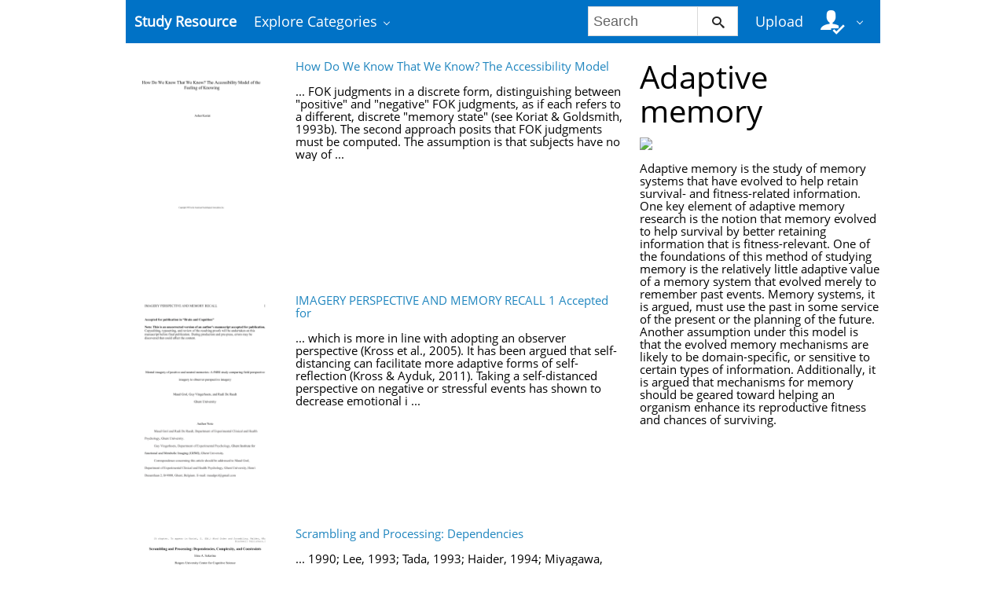

--- FILE ---
content_type: text/html;charset=UTF-8
request_url: https://studyres.com/concepts/8180/adaptive-memory
body_size: 10590
content:











    

		
 
<!doctype html>
<html>
<head lang="en">
    <meta charset="utf-8">
	<meta http-equiv="x-dns-prefetch-control" content="on">

	
	
		<link rel="dns-prefetch" href="//www.google.com">
	
		<link rel="dns-prefetch" href="//www.google-analytics.com">
	
		<link rel="dns-prefetch" href="//www.gstatic.com">
	
		<link rel="dns-prefetch" href="//fonts.googleapis.com">
	
		<link rel="dns-prefetch" href="//fonts.gstatic.com">
	
		<link rel="dns-prefetch" href="//mc.yandex.ru">
	
		<link rel="dns-prefetch" href="//yastatic.net">
	
	<meta http-equiv="x-ua-compatible" content="ie=edge">
	<meta name="viewport" content="width=device-width, initial-scale=1.0, maximum-scale=1.0, user-scalable=no">

    
            <title>Study documents, essay examples, research papers, course notes and other - studyres.com
  - StudyRes</title>
        <meta property="og:title" content="Study documents, essay examples, research papers, course notes and other - studyres.com
  - StudyRes">
    
    
    
				
			<link rel="preload" as="style" href="/theme/common/static/metro-ui@3.0.18/build/css/metro.min.css">
			<link rel="preload" as="style" href="/theme/common/static/metro-ui@3.0.18/build/css/metro-colors.min.css">
			<link rel="preload" as="style" href="/theme/common/static/metro-ui@3.0.18/build/css/metro-icons.min.css">
			<link rel="preload" as="style" href="/theme/common/static/metro-ui@3.0.18/build/css/metro-responsive.min.css">
			<link rel="preload" as="style" href="/theme/common/static/metro-ui@3.0.18/build/css/metro-rtl.min.css">
			<link rel="preload" as="style" href="/theme/common/static/metro-ui@3.0.18/build/css/metro-schemes.min.css">
			<link rel="preload" as="style" href="/theme/metroui/static/widgets.css">
			<link rel="preload" as="style" href="/theme/metroui/static/common.css">
	
						<link rel="preload" as="script" href="/theme/common/static/jquery@3.6.0/dist/jquery.min.js">
								<link rel="preload" as="script" href="/theme/common/static/metro-ui@3.0.18/build/js/metro.js">
								<link rel="preload" as="script" href="/theme/metroui/static/widgets.js">
								<link rel="preload" as="script" href="/theme/metroui/static/common.js">
			
						<link rel="stylesheet" href="/theme/common/static/metro-ui@3.0.18/build/css/metro.min.css">
					<link rel="stylesheet" href="/theme/common/static/metro-ui@3.0.18/build/css/metro-colors.min.css">
					<link rel="stylesheet" href="/theme/common/static/metro-ui@3.0.18/build/css/metro-icons.min.css">
					<link rel="stylesheet" href="/theme/common/static/metro-ui@3.0.18/build/css/metro-responsive.min.css">
					<link rel="stylesheet" href="/theme/common/static/metro-ui@3.0.18/build/css/metro-rtl.min.css">
					<link rel="stylesheet" href="/theme/common/static/metro-ui@3.0.18/build/css/metro-schemes.min.css">
					<link rel="stylesheet" href="/theme/metroui/static/widgets.css">
					<link rel="stylesheet" href="/theme/metroui/static/common.css">
			
    
    <script type="text/javascript">
        var gaUserId = 2;
        var gaUserType = 'empty';
    </script>

    
    

	
    <script async src="https://pagead2.googlesyndication.com/pagead/js/adsbygoogle.js?client=ca-pub-4574181568230206" crossorigin="anonymous"></script>
<script>
(function(i,s,o,g,r,a,m){i['GoogleAnalyticsObject']=r;i[r]=i[r]||function(){
(i[r].q=i[r].q||[]).push(arguments)},i[r].l=1*new Date();a=s.createElement(o),
m=s.getElementsByTagName(o)[0];a.async=1;a.src=g;m.parentNode.insertBefore(a,m)
})(window,document,'script','https://www.google-analytics.com/analytics.js','ga');
ga('create', 'UA-110184623-1', 'auto');
ga('send', 'pageview');
</script>
</head>
<body>



<nav class="container">
    <div class="app-bar " data-role="appbar">
                <ul class="app-bar-menu">
            <li>
                <a class="nav-brand " href="/">
                                        Study Resource
</a>
            </li>
            <li>
                <a class="dropdown-toggle" id="nav-catalog-link" href="#">
                    Explore Categories                </a>
                <div class="app-bar-drop-container" id="nav-catalog"
                        data-role="dropdown" data-no-close="false"
                        data-toggle-element="#nav-catalog-link">
                    <div class="grid no-responsive">
                        <div class="row cells4">
                            <div class="cell">
                                <ul class="sidebar2 navy menu">
                                                                            <li  class="active" >
                                            <a href="#cat35">
                                                Arts & Humanities
                                            </a>
                                        </li>
                                                                            <li >
                                            <a href="#cat15">
                                                Business
                                            </a>
                                        </li>
                                                                            <li >
                                            <a href="#cat20">
                                                Engineering & Technology
                                            </a>
                                        </li>
                                                                            <li >
                                            <a href="#cat1">
                                                Foreign Language
                                            </a>
                                        </li>
                                                                            <li >
                                            <a href="#cat39">
                                                History
                                            </a>
                                        </li>
                                                                            <li >
                                            <a href="#cat3">
                                                Math
                                            </a>
                                        </li>
                                                                            <li >
                                            <a href="#cat6">
                                                Science
                                            </a>
                                        </li>
                                                                            <li >
                                            <a href="#cat11">
                                                Social Science
                                            </a>
                                        </li>
                                                                    </ul>
                            </div>
                            <div class="cell colspan3">
                                                                    <div class="row  cells frame" id="cat3">
                                        <div class="cell">
                                            <h4>Top subcategories
</h4>
                                            <ul class="simple-list">
                                                                                                <li>
                                                    <a href="/catalog/Math/Advanced+Math">
                                                        Advanced Math
                                                    </a>
                                                                                                <li>
                                                    <a href="/catalog/Math/Algebra">
                                                        Algebra
                                                    </a>
                                                                                                <li>
                                                    <a href="/catalog/Math/Basic+Math">
                                                        Basic Math
                                                    </a>
                                                                                                <li>
                                                    <a href="/catalog/Math/Calculus">
                                                        Calculus
                                                    </a>
                                                                                                <li>
                                                    <a href="/catalog/Math/Geometry">
                                                        Geometry
                                                    </a>
                                                                                                <li>
                                                    <a href="/catalog/Math/Linear+Algebra">
                                                        Linear Algebra
                                                    </a>
                                                                                                <li>
                                                    <a href="/catalog/Math/Pre-Algebra">
                                                        Pre-Algebra
                                                    </a>
                                                                                                <li>
                                                    <a href="/catalog/Math/Pre-Calculus">
                                                        Pre-Calculus
                                                    </a>
                                                                                                <li>
                                                    <a href="/catalog/Math/Statistics+And+Probability">
                                                        Statistics And Probability
                                                    </a>
                                                                                                <li>
                                                    <a href="/catalog/Math/Trigonometry">
                                                        Trigonometry
                                                    </a>
                                                                                                <li>
                                                    <a href="/catalog/Math">
                                                        other
                                                        &rarr;
                                                    </a>
                                            </ul>
                                        </div>
                                                                            </div>
                                                                    <div class="row  cells frame" id="cat6">
                                        <div class="cell">
                                            <h4>Top subcategories
</h4>
                                            <ul class="simple-list">
                                                                                                <li>
                                                    <a href="/catalog/Science/Astronomy">
                                                        Astronomy
                                                    </a>
                                                                                                <li>
                                                    <a href="/catalog/Science/Astrophysics">
                                                        Astrophysics
                                                    </a>
                                                                                                <li>
                                                    <a href="/catalog/Science/Biology">
                                                        Biology
                                                    </a>
                                                                                                <li>
                                                    <a href="/catalog/Science/Chemistry">
                                                        Chemistry
                                                    </a>
                                                                                                <li>
                                                    <a href="/catalog/Science/Earth+Science">
                                                        Earth Science
                                                    </a>
                                                                                                <li>
                                                    <a href="/catalog/Science/Environmental+Science">
                                                        Environmental Science
                                                    </a>
                                                                                                <li>
                                                    <a href="/catalog/Science/Health+Science">
                                                        Health Science
                                                    </a>
                                                                                                <li>
                                                    <a href="/catalog/Science/Physics">
                                                        Physics
                                                    </a>
                                                                                                <li>
                                                    <a href="/catalog/Science">
                                                        other
                                                        &rarr;
                                                    </a>
                                            </ul>
                                        </div>
                                                                            </div>
                                                                    <div class="row  cells frame" id="cat11">
                                        <div class="cell">
                                            <h4>Top subcategories
</h4>
                                            <ul class="simple-list">
                                                                                                <li>
                                                    <a href="/catalog/Social+Science/Anthropology">
                                                        Anthropology
                                                    </a>
                                                                                                <li>
                                                    <a href="/catalog/Social+Science/Law">
                                                        Law
                                                    </a>
                                                                                                <li>
                                                    <a href="/catalog/Social+Science/Political+Science">
                                                        Political Science
                                                    </a>
                                                                                                <li>
                                                    <a href="/catalog/Social+Science/Psychology">
                                                        Psychology
                                                    </a>
                                                                                                <li>
                                                    <a href="/catalog/Social+Science/Sociology">
                                                        Sociology
                                                    </a>
                                                                                                <li>
                                                    <a href="/catalog/Social+Science">
                                                        other
                                                        &rarr;
                                                    </a>
                                            </ul>
                                        </div>
                                                                            </div>
                                                                    <div class="row  cells frame" id="cat15">
                                        <div class="cell">
                                            <h4>Top subcategories
</h4>
                                            <ul class="simple-list">
                                                                                                <li>
                                                    <a href="/catalog/Business/Accounting">
                                                        Accounting
                                                    </a>
                                                                                                <li>
                                                    <a href="/catalog/Business/Economics">
                                                        Economics
                                                    </a>
                                                                                                <li>
                                                    <a href="/catalog/Business/Finance">
                                                        Finance
                                                    </a>
                                                                                                <li>
                                                    <a href="/catalog/Business/Management">
                                                        Management
                                                    </a>
                                                                                                <li>
                                                    <a href="/catalog/Business">
                                                        other
                                                        &rarr;
                                                    </a>
                                            </ul>
                                        </div>
                                                                            </div>
                                                                    <div class="row  cells frame" id="cat20">
                                        <div class="cell">
                                            <h4>Top subcategories
</h4>
                                            <ul class="simple-list">
                                                                                                <li>
                                                    <a href="/catalog/Engineering+%26+Technology/Aerospace+Engineering">
                                                        Aerospace Engineering
                                                    </a>
                                                                                                <li>
                                                    <a href="/catalog/Engineering+%26+Technology/Bioengineering">
                                                        Bioengineering
                                                    </a>
                                                                                                <li>
                                                    <a href="/catalog/Engineering+%26+Technology/Chemical+Engineering">
                                                        Chemical Engineering
                                                    </a>
                                                                                                <li>
                                                    <a href="/catalog/Engineering+%26+Technology/Civil+Engineering">
                                                        Civil Engineering
                                                    </a>
                                                                                                <li>
                                                    <a href="/catalog/Engineering+%26+Technology/Computer+Science">
                                                        Computer Science
                                                    </a>
                                                                                                <li>
                                                    <a href="/catalog/Engineering+%26+Technology/Electrical+Engineering">
                                                        Electrical Engineering
                                                    </a>
                                                                                                <li>
                                                    <a href="/catalog/Engineering+%26+Technology/Industrial+Engineering">
                                                        Industrial Engineering
                                                    </a>
                                                                                                <li>
                                                    <a href="/catalog/Engineering+%26+Technology/Mechanical+Engineering">
                                                        Mechanical Engineering
                                                    </a>
                                                                                                <li>
                                                    <a href="/catalog/Engineering+%26+Technology/Web+Design">
                                                        Web Design
                                                    </a>
                                                                                                <li>
                                                    <a href="/catalog/Engineering+%26+Technology">
                                                        other
                                                        &rarr;
                                                    </a>
                                            </ul>
                                        </div>
                                                                            </div>
                                                                    <div class="row  cells frame" id="cat35">
                                        <div class="cell">
                                            <h4>Top subcategories
</h4>
                                            <ul class="simple-list">
                                                                                                <li>
                                                    <a href="/catalog/Arts+%26+Humanities/Architecture">
                                                        Architecture
                                                    </a>
                                                                                                <li>
                                                    <a href="/catalog/Arts+%26+Humanities/Communications">
                                                        Communications
                                                    </a>
                                                                                                <li>
                                                    <a href="/catalog/Arts+%26+Humanities/English">
                                                        English
                                                    </a>
                                                                                                <li>
                                                    <a href="/catalog/Arts+%26+Humanities/Gender+Studies">
                                                        Gender Studies
                                                    </a>
                                                                                                <li>
                                                    <a href="/catalog/Arts+%26+Humanities/Music">
                                                        Music
                                                    </a>
                                                                                                <li>
                                                    <a href="/catalog/Arts+%26+Humanities/Performing+Arts">
                                                        Performing Arts
                                                    </a>
                                                                                                <li>
                                                    <a href="/catalog/Arts+%26+Humanities/Philosophy">
                                                        Philosophy
                                                    </a>
                                                                                                <li>
                                                    <a href="/catalog/Arts+%26+Humanities/Religious+Studies">
                                                        Religious Studies
                                                    </a>
                                                                                                <li>
                                                    <a href="/catalog/Arts+%26+Humanities/Writing">
                                                        Writing
                                                    </a>
                                                                                                <li>
                                                    <a href="/catalog/Arts+%26+Humanities">
                                                        other
                                                        &rarr;
                                                    </a>
                                            </ul>
                                        </div>
                                                                            </div>
                                                                    <div class="row  cells frame" id="cat39">
                                        <div class="cell">
                                            <h4>Top subcategories
</h4>
                                            <ul class="simple-list">
                                                                                                <li>
                                                    <a href="/catalog/History/Ancient+History">
                                                        Ancient History
                                                    </a>
                                                                                                <li>
                                                    <a href="/catalog/History/European+History">
                                                        European History
                                                    </a>
                                                                                                <li>
                                                    <a href="/catalog/History/US+History">
                                                        US History
                                                    </a>
                                                                                                <li>
                                                    <a href="/catalog/History/World+History">
                                                        World History
                                                    </a>
                                                                                                <li>
                                                    <a href="/catalog/History">
                                                        other
                                                        &rarr;
                                                    </a>
                                            </ul>
                                        </div>
                                                                            </div>
                                                                    <div class="row  cells frame" id="cat1">
                                        <div class="cell">
                                            <h4>Top subcategories
</h4>
                                            <ul class="simple-list">
                                                                                                <li>
                                                    <a href="/catalog/Foreign+Language/Croatian">
                                                        Croatian
                                                    </a>
                                                                                                <li>
                                                    <a href="/catalog/Foreign+Language/Czech">
                                                        Czech
                                                    </a>
                                                                                                <li>
                                                    <a href="/catalog/Foreign+Language/Finnish">
                                                        Finnish
                                                    </a>
                                                                                                <li>
                                                    <a href="/catalog/Foreign+Language/Greek">
                                                        Greek
                                                    </a>
                                                                                                <li>
                                                    <a href="/catalog/Foreign+Language/Hindi">
                                                        Hindi
                                                    </a>
                                                                                                <li>
                                                    <a href="/catalog/Foreign+Language/Japanese">
                                                        Japanese
                                                    </a>
                                                                                                <li>
                                                    <a href="/catalog/Foreign+Language/Korean">
                                                        Korean
                                                    </a>
                                                                                                <li>
                                                    <a href="/catalog/Foreign+Language/Persian">
                                                        Persian
                                                    </a>
                                                                                                <li>
                                                    <a href="/catalog/Foreign+Language/Swedish">
                                                        Swedish
                                                    </a>
                                                                                                <li>
                                                    <a href="/catalog/Foreign+Language/Turkish">
                                                        Turkish
                                                    </a>
                                                                                                <li>
                                                    <a href="/catalog/Foreign+Language">
                                                        other
                                                        &rarr;
                                                    </a>
                                            </ul>
                                        </div>
                                                                            </div>
                                                            </div>
                        </div>
                    </div>
                </div>
            </li>
        </ul>

                    <div class="app-bar-element place-right">
                <a class="dropdown-toggle fg-white">
                    <i class="mif-user-check mif-2x"></i>&nbsp;
                </a>
                <div class="app-bar-drop-container place-right"
                        data-role="dropdown" data-no-close="true">
                    <div class="padding20">
                                                    <a class="no-wrap" href="/profile/">
                                Profile                            </a>
                            <a class="no-wrap" href="/documents">
                                Documents                            </a>
                            <a class="no-wrap" href="/login.html?action=logout">
                                Logout                            </a>
                                            </div>
                </div>
            </div>
        
                    <a class="app-bar-element place-right no-phone" href="/uploadform"
					onclick="return _ym('document_upload', true)">
                Upload            </a>
        
        <div class="app-bar-element place-right no-phone">
            <form class="nav-search" action="/search/">
                <div class="input-control text " data-role="input">
                    <input 						type="text" name="q" placeholder="Search">
                    <button class="button ">
						<i class="mif-search"></i>
                    </button>
                </div>
            </form>
        </div>
            </div>
</nav>

<main class="container">
    



<section class="concept-search">
	    	<div class="grid">
			<div class="row cells3">
				<div class="cell colspan2">
					                    	<div class="grid">
							<div class="row cells3">
								<div class="cell">
									<a href="/doc/14396205/how-do-we-know-that-we-know%3F-the-accessibility-model">
										<img class="thumbnail" alt="How Do We Know That We Know? The Accessibility Model"
											 src="//s1.studyres.com/store/data/014396205_1-77f7c90bd284ce008cab29da5eb45fbe-300x300.png">
									</a>
								</div>

								<div class="cell colspan2 no-overflow">
									<a href="/doc/14396205/how-do-we-know-that-we-know%3F-the-accessibility-model">How Do We Know That We Know? The Accessibility Model</a>
									<br><br>
																			... FOK judgments in a discrete form, distinguishing between
"positive" and "negative" FOK judgments, as if each refers to a
different, discrete "memory state" (see Koriat & Goldsmith,
1993b).
The second approach posits that FOK judgments must be
computed. The assumption is that subjects have no way of  ...
																	</div>
                        	</div>
						</div>
					                    	<div class="grid">
							<div class="row cells3">
								<div class="cell">
									<a href="/doc/17957673/imagery-perspective-and-memory-recall-1-accepted-for">
										<img class="thumbnail" alt="IMAGERY PERSPECTIVE AND MEMORY RECALL 1 Accepted for"
											 src="//s1.studyres.com/store/data/017957673_1-51cc248b1e905560beaa228e133300eb-300x300.png">
									</a>
								</div>

								<div class="cell colspan2 no-overflow">
									<a href="/doc/17957673/imagery-perspective-and-memory-recall-1-accepted-for">IMAGERY PERSPECTIVE AND MEMORY RECALL 1 Accepted for</a>
									<br><br>
																			... which is more in line with adopting an observer perspective (Kross et al., 2005). It has been
argued that self-distancing can facilitate more adaptive forms of self-reflection (Kross &
Ayduk, 2011). Taking a self-distanced perspective on negative or stressful events has shown
to decrease emotional i ...
																	</div>
                        	</div>
						</div>
					                    	<div class="grid">
							<div class="row cells3">
								<div class="cell">
									<a href="/doc/17398939/scrambling-and-processing--dependencies">
										<img class="thumbnail" alt="Scrambling and Processing: Dependencies"
											 src="//s1.studyres.com/store/data/017398939_1-7a5f81897b4834493e07e968fc74d986-300x300.png">
									</a>
								</div>

								<div class="cell colspan2 no-overflow">
									<a href="/doc/17398939/scrambling-and-processing--dependencies">Scrambling and Processing: Dependencies</a>
									<br><br>
																			... 1990; Lee, 1993; Tada, 1993; Haider, 1994; Miyagawa, 1997; Bošković and Takahashi, 1998, among others)
compete with each other without clear theoretical support for any single theory. This is just the right kind of setting
to look for psycholinguistic arguments that may be consistent with one or the ...
																	</div>
                        	</div>
						</div>
					                    	<div class="grid">
							<div class="row cells3">
								<div class="cell">
									<a href="/doc/5415333/strong-items-get-suppressed--weak-items-do-not--the-role-...">
										<img class="thumbnail" alt="Strong items get suppressed, weak items do not: The role of item"
											 src="//s1.studyres.com/store/data/005415333_1-c99cba73a82b0f77c5d896ebb9df01ca-300x300.png">
									</a>
								</div>

								<div class="cell colspan2 no-overflow">
									<a href="/doc/5415333/strong-items-get-suppressed--weak-items-do-not--the-role-...">Strong items get suppressed, weak items do not: The role of item</a>
									<br><br>
																			... should suffer from retrieval-induced impairment. Indeed, since the recall of items is assumed to increase these items’ associations to the common cue, the likelihood of recall of the still-to-be-remembered items
should be relatively decreased. The experimental results, however, indicate that only it ...
																	</div>
                        	</div>
						</div>
					                    	<div class="grid">
							<div class="row cells3">
								<div class="cell">
									<a href="/doc/1582778/isolated-retrograde-amnesia">
										<img class="thumbnail" alt="Isolated Retrograde Amnesia"
											 src="//s1.studyres.com/store/data/001582778_1-213aaf965d9d6786a40e51feecc09019-300x300.png">
									</a>
								</div>

								<div class="cell colspan2 no-overflow">
									<a href="/doc/1582778/isolated-retrograde-amnesia">Isolated Retrograde Amnesia</a>
									<br><br>
																			... event is mediated and by this process multiple traces are
formed over time. Nadel and Moscovitch (1997) proposed
that older memories require more memory traces compared
with recent memories and that successful retrieval is facilitated
by a higher quantity of memory traces. Moreover, they assumed
tha ...
																	</div>
                        	</div>
						</div>
					                    	<div class="grid">
							<div class="row cells3">
								<div class="cell">
									<a href="/doc/16571731/the-role-of-test-structure-in-creating-false-memories">
										<img class="thumbnail" alt="The role of test structure in creating false memories"
											 src="//s1.studyres.com/store/data/016571731_1-f0e3db8973afa6c9bb8ed25eafc23931-300x300.png">
									</a>
								</div>

								<div class="cell colspan2 no-overflow">
									<a href="/doc/16571731/the-role-of-test-structure-in-creating-false-memories">The role of test structure in creating false memories</a>
									<br><br>
																			... Seamon et al. (2002), however, found that false memories
did not increase over time; rather, they were more resistant to decay than accurate memories. Thus, it appears that
false memory for the critical lure in the DRM paradigm
can be enhanced or at least maintained by testing factors
such as the nu ...
																	</div>
                        	</div>
						</div>
					                    	<div class="grid">
							<div class="row cells3">
								<div class="cell">
									<a href="/doc/5611117/do-simultaneously-presented-visual-and-auditory">
										<img class="thumbnail" alt="do simultaneously presented visual and auditory"
											 src="//s1.studyres.com/store/data/005611117_1-628692ef13b211237cee4a88071e3fe0-300x300.png">
									</a>
								</div>

								<div class="cell colspan2 no-overflow">
									<a href="/doc/5611117/do-simultaneously-presented-visual-and-auditory">do simultaneously presented visual and auditory</a>
									<br><br>
																			... information are presented simultaneously while watching TV, the consequences may not be
serious. However, if we are exposed to multiple stimuli (information) in different modalities
while attending important meetings, conferences, or classes, we might try to attend to both
auditory and visual stimul ...
																	</div>
                        	</div>
						</div>
					                    	<div class="grid">
							<div class="row cells3">
								<div class="cell">
									<a href="/doc/5793163/laminar-cortical-dynamics-of-cognitive-and-motor-working-...">
										<img class="thumbnail" alt="Laminar Cortical Dynamics of Cognitive and Motor Working Memory"
											 src="//s1.studyres.com/store/data/005793163_1-d98927d890fb9e3781f2f57bebb51f81-300x300.png">
									</a>
								</div>

								<div class="cell colspan2 no-overflow">
									<a href="/doc/5793163/laminar-cortical-dynamics-of-cognitive-and-motor-working-...">Laminar Cortical Dynamics of Cognitive and Motor Working Memory</a>
									<br><br>
																			... types of data and theoretical constraints: behavioral and neuroimaging data about cognitive
information processing in humans; behavioral and neurobiological data about sensory-motor
storage and performance of sequential actions in monkeys; anatomical data about the laminar
prefrontal cortex; non-lam ...
																	</div>
                        	</div>
						</div>
					                    	<div class="grid">
							<div class="row cells3">
								<div class="cell">
									<a href="/doc/8394730/memory">
										<img class="thumbnail" alt="Memory"
											 src="//s1.studyres.com/store/data/008394730_1-cdbf63a3b96bdebd21ee689d201e251f-300x300.png">
									</a>
								</div>

								<div class="cell colspan2 no-overflow">
									<a href="/doc/8394730/memory">Memory</a>
									<br><br>
																			... – Children’s information is characterized by selfmodification: Children learn to use what they have
learned in previous circumstances to adapt their
responses to new situations.
• Metacognition: Cognition about cognition, or
“knowing about knowing.”
• Siegler: Children play an active role in their
c ...
																	</div>
                        	</div>
						</div>
					                    	<div class="grid">
							<div class="row cells3">
								<div class="cell">
									<a href="/doc/16679465/the-impact-of-iconic-gestures-on-foreign-language-word-le...">
										<img class="thumbnail" alt="The impact of iconic gestures on foreign language word learning"
											 src="//s1.studyres.com/store/data/016679465_1-484f1057c4a85a9ca58d182b3333a6e7-300x300.png">
									</a>
								</div>

								<div class="cell colspan2 no-overflow">
									<a href="/doc/16679465/the-impact-of-iconic-gestures-on-foreign-language-word-le...">The impact of iconic gestures on foreign language word learning</a>
									<br><br>
																			... Abstract: Vocabulary acquisition represents a major challenge in foreign language learning. Research has
demonstrated that gestures accompanying speech have an impact on memory for verbal information in
the speakers’ mother tongue and, as recently shown, also in foreign language learning. However, t ...
																	</div>
                        	</div>
						</div>
					                    	<div class="grid">
							<div class="row cells3">
								<div class="cell">
									<a href="/doc/805614/phonological-similarity-and-the-irrelevant-speech">
										<img class="thumbnail" alt="Phonological similarity and the irrelevant speech"
											 src="//s1.studyres.com/store/data/000805614_1-caa820e418072ab8ce7960fc4ed9f1f5-300x300.png">
									</a>
								</div>

								<div class="cell colspan2 no-overflow">
									<a href="/doc/805614/phonological-similarity-and-the-irrelevant-speech">Phonological similarity and the irrelevant speech</a>
									<br><br>
																			... intra-list phonological similarity and in the number of items in the list. Sequences of similar letters
were assumed to be harder to recall accurately
(the phonological similarity effect), because the
remembered items had fewer distinguishing phonological features, and hence were more vulnerable to  ...
																	</div>
                        	</div>
						</div>
					                    	<div class="grid">
							<div class="row cells3">
								<div class="cell">
									<a href="/doc/4736858/updating-verbal-and-visuospatial-working-memory--are-the">
										<img class="thumbnail" alt="Updating verbal and visuospatial working memory: Are the"
											 src="//s1.studyres.com/store/data/004736858_1-a3df739f0dd39156935891700a2165dc-300x300.png">
									</a>
								</div>

								<div class="cell colspan2 no-overflow">
									<a href="/doc/4736858/updating-verbal-and-visuospatial-working-memory--are-the">Updating verbal and visuospatial working memory: Are the</a>
									<br><br>
																			... passive phonological short-term store. Another study
used position emission tomography (PET) to investigate
the cortical regions for the maintenance of spatial versus
phonological information in working memory[18]. They
found that bilateral anterior and posterior intraparietal
sulcus, as well as rig ...
																	</div>
                        	</div>
						</div>
					                    	<div class="grid">
							<div class="row cells3">
								<div class="cell">
									<a href="/doc/16709628/memory--aging-and-external-memory-aids">
										<img class="thumbnail" alt="Memory, aging and external memory aids"
											 src="//s1.studyres.com/store/data/016709628_1-a6bb3478fd87a5662dcec20abd60fbae-300x300.png">
									</a>
								</div>

								<div class="cell colspan2 no-overflow">
									<a href="/doc/16709628/memory--aging-and-external-memory-aids">Memory, aging and external memory aids</a>
									<br><br>
																			... findings suggest that there is some truth to these three functions but the fact that they positively
correlate to each other suggests that a given task generally involve all three (Eysenck & Keane,
2010). Eysenck & Keane (2010) note that a function not involved in these three is dual tasking. It
 ...
																	</div>
                        	</div>
						</div>
					                    	<div class="grid">
							<div class="row cells3">
								<div class="cell">
									<a href="/doc/5003098/blockade-of-central-cholinergic-receptors-impairs-new-lea...">
										<img class="thumbnail" alt="Blockade of Central Cholinergic Receptors Impairs New Learning"
											 src="//s1.studyres.com/store/data/005003098_1-d0ae9d4c0397874b52b672035db26d45-300x300.png">
									</a>
								</div>

								<div class="cell colspan2 no-overflow">
									<a href="/doc/5003098/blockade-of-central-cholinergic-receptors-impairs-new-lea...">Blockade of Central Cholinergic Receptors Impairs New Learning</a>
									<br><br>
																			... phenomena such as the recency component of a serial position
curve (Crow & Grove-White, 1973; Frith et al., 1984) and digit
span (Beatty et al., 1986; Drachman, 1978) are also spared. Recently, studies have shown that scopolamine may impact recognition memory processes by affecting both recollection ...
																	</div>
                        	</div>
						</div>
					                    	<div class="grid">
							<div class="row cells3">
								<div class="cell">
									<a href="/doc/8395514/blockade-of-central-cholinergic-receptors-impairs-new-lea...">
										<img class="thumbnail" alt="Blockade of Central Cholinergic Receptors Impairs New Learning and"
											 src="//s1.studyres.com/store/data/008395514_1-4a3769bb7d3808a45f4aa340deb3625e-300x300.png">
									</a>
								</div>

								<div class="cell colspan2 no-overflow">
									<a href="/doc/8395514/blockade-of-central-cholinergic-receptors-impairs-new-lea...">Blockade of Central Cholinergic Receptors Impairs New Learning and</a>
									<br><br>
																			... phenomena such as the recency component of a serial position
curve (Crow & Grove-White, 1973; Frith et al., 1984) and digit
span (Beatty et al., 1986; Drachman, 1978) are also spared. Recently, studies have shown that scopolamine may impact recognition memory processes by affecting both recollection ...
																	</div>
                        	</div>
						</div>
					                    	<div class="grid">
							<div class="row cells3">
								<div class="cell">
									<a href="/doc/16889618/full-pdf">
										<img class="thumbnail" alt="Full PDF"
											 src="//s1.studyres.com/store/data/016889618_1-666ae7991fb00c1a849a5dc4e2de1f12-300x300.png">
									</a>
								</div>

								<div class="cell colspan2 no-overflow">
									<a href="/doc/16889618/full-pdf">Full PDF</a>
									<br><br>
																			... have been proposed by a number of other investigators, such as
those who are quoted in Fig. 2. Although they have concluded
that the hypocretinergic system plays a key role in certain
aspects of survival behaviors, the data have not been organized
in a manner that allows one to examine the comprehen ...
																	</div>
                        	</div>
						</div>
					                    	<div class="grid">
							<div class="row cells3">
								<div class="cell">
									<a href="/doc/4562516/neurobiology-of-learning-and-memory">
										<img class="thumbnail" alt="Neurobiology of Learning and Memory"
											 src="//s1.studyres.com/store/data/004562516_1-2c214529144bcebd2166e8c0306f947d-300x300.png">
									</a>
								</div>

								<div class="cell colspan2 no-overflow">
									<a href="/doc/4562516/neurobiology-of-learning-and-memory">Neurobiology of Learning and Memory</a>
									<br><br>
																			... rather to provide a framework within which the specific functions of each system can
be studied.
Theories of memory are often confined to ideas about how information is stored in the
brain or about how knowledge is organized as a cognitive process; the present approach
also considers the functions o ...
																	</div>
                        	</div>
						</div>
					                    	<div class="grid">
							<div class="row cells3">
								<div class="cell">
									<a href="/doc/4504285/hippocampal-contributions-to-language">
										<img class="thumbnail" alt="Hippocampal contributions to language"
											 src="//s1.studyres.com/store/data/004504285_1-db0acc557837af32dd5d4535122ede7c-300x300.png">
									</a>
								</div>

								<div class="cell colspan2 no-overflow">
									<a href="/doc/4504285/hippocampal-contributions-to-language">Hippocampal contributions to language</a>
									<br><br>
																			... and listened to short stories. The amount of time participants spent looking at the
characters after a pronoun reference was recorded. Healthy comparisons and BDC
participants preferentially targeted the first mentioned character while participants with
hippocampal damage did not to the same degree, ...
																	</div>
                        	</div>
						</div>
					                    	<div class="grid">
							<div class="row cells3">
								<div class="cell">
									<a href="/doc/1657989/psych-1-test-3">
										<img class="thumbnail" alt="Psych 1 Test 3"
											 src="//s1.studyres.com/store/data/001657989_1-d74a19e15e904a9510cdc4f69569f130-300x300.png">
									</a>
								</div>

								<div class="cell colspan2 no-overflow">
									<a href="/doc/1657989/psych-1-test-3">Psych 1 Test 3</a>
									<br><br>
																			... c) sensory adaptation, survival, and consistency
d) unfamiliar, changing, or high-intensity stimuli
____ 34. What is the correct ordering of the processes of memory?
a) storage, encoding, and retrieval
c) encoding, storage, and retrieval
b) retrieval, storage, and encoding
d) encoding, retrieval, an ...
																	</div>
                        	</div>
						</div>
					                    	<div class="grid">
							<div class="row cells3">
								<div class="cell">
									<a href="/doc/5711914/language-repetition-and-short-term-memory--an-integrative">
										<img class="thumbnail" alt="Language repetition and short-term memory: an integrative"
											 src="//s1.studyres.com/store/data/005711914_1-5e65f76f1c83d6aabd80fa3baa5b621f-300x300.png">
									</a>
								</div>

								<div class="cell colspan2 no-overflow">
									<a href="/doc/5711914/language-repetition-and-short-term-memory--an-integrative">Language repetition and short-term memory: an integrative</a>
									<br><br>
																			... observed outside the ventral and dorsal language processing pathways, and involved the superior parietal cortex, the intraparietal
sulcus and the dorsolateral prefrontal cortex in the left hemisphere; activations in the language network were observed, with
specific recruitment of regions of the dors ...
																	</div>
                        	</div>
						</div>
					                    	<div class="grid">
							<div class="row cells3">
								<div class="cell">
									<a href="/doc/1321289/memory-consolidation-and-rem-sleep">
										<img class="thumbnail" alt="Memory Consolidation and REM Sleep"
											 src="//s1.studyres.com/store/data/001321289_1-fcb5ac0fd02b3e5e614ba32f48111924-300x300.png">
									</a>
								</div>

								<div class="cell colspan2 no-overflow">
									<a href="/doc/1321289/memory-consolidation-and-rem-sleep">Memory Consolidation and REM Sleep</a>
									<br><br>
																			... Replaying memories over in our heads is the nature of dreams during REM sleep. Opponents
of this theory often wonder why don't we remember our dreams if dreaming is involved in
memory? The answer is that dreaming acts as the short-term unconscious mechanism by
which memories may be delivered to the ...
																	</div>
                        	</div>
						</div>
					                    	<div class="grid">
							<div class="row cells3">
								<div class="cell">
									<a href="/doc/90789/cerebral-cortex-july-2009%3B19-1539--1548-doi-10.1093-cerco...">
										<img class="thumbnail" alt="Cerebral Cortex July 2009;19:1539--1548 doi:10.1093/cercor/bhn191 Advance Access publication November 2, 2008"
											 src="//s1.studyres.com/store/data/000090789_1-0b6112e826b18c508e1e0052ce3d1d39-300x300.png">
									</a>
								</div>

								<div class="cell colspan2 no-overflow">
									<a href="/doc/90789/cerebral-cortex-july-2009%3B19-1539--1548-doi-10.1093-cerco...">Cerebral Cortex July 2009;19:1539--1548 doi:10.1093/cercor/bhn191 Advance Access publication November 2, 2008</a>
									<br><br>
																			... use of these unfamiliar contextual cues was highly effective. On the
basis of an informal posttest questionnaire, only 2 participants reported
ever having been physically present within any one of these unfamiliar
contexts. These 2 speciﬁc trials were excluded from analysis, ensuring
that all unfami ...
																	</div>
                        	</div>
						</div>
					                    	<div class="grid">
							<div class="row cells3">
								<div class="cell">
									<a href="/doc/8394176/matlin--cognition--7e--chapter-8--general-knowledge">
										<img class="thumbnail" alt="Matlin, Cognition, 7e, Chapter 8: General Knowledge"
											 src="//s1.studyres.com/store/data/008394176_1-e2959b72bdfc8b2c29e28e9bd23384d1-300x300.png">
									</a>
								</div>

								<div class="cell colspan2 no-overflow">
									<a href="/doc/8394176/matlin--cognition--7e--chapter-8--general-knowledge">Matlin, Cognition, 7e, Chapter 8: General Knowledge</a>
									<br><br>
																			... • can account for typicality effect, but research does not
support the idea that category membership is based on
a list of necessary features
• feature comparison model assumes that individual
features are independent of one another, however many
features are correlated
• feature comparison model do ...
																	</div>
                        	</div>
						</div>
					                    	<div class="grid">
							<div class="row cells3">
								<div class="cell">
									<a href="/doc/16348713/testing-promotes-long-term-learning-via-stabilizing-activ...">
										<img class="thumbnail" alt="Testing Promotes Long-Term Learning via Stabilizing Activation"
											 src="//s1.studyres.com/store/data/016348713_1-5f09e80a2236db6d31b254300715374a-300x300.png">
									</a>
								</div>

								<div class="cell colspan2 no-overflow">
									<a href="/doc/16348713/testing-promotes-long-term-learning-via-stabilizing-activ...">Testing Promotes Long-Term Learning via Stabilizing Activation</a>
									<br><br>
																			... (BA 45/46), the left precuneus (BA 39) and the bilateral superior parietal lobule (BA 7). These
results were considered to be evidence that repeated testing reduces cognitive control demands
during future episodic retrieval by making the cue-target link easier to process (Kuhl et al. 2007).
Further ...
																	</div>
                        	</div>
						</div>
					                    	<div class="grid">
							<div class="row cells3">
								<div class="cell">
									<a href="/doc/3292041/effect-of-negative-emotional-content-on-working-memory-an...">
										<img class="thumbnail" alt="Effect of Negative Emotional Content on Working Memory and Long"
											 src="//s1.studyres.com/store/data/003292041_1-769d08fbfc8bc4e9c396a8a5b96e9080-300x300.png">
									</a>
								</div>

								<div class="cell colspan2 no-overflow">
									<a href="/doc/3292041/effect-of-negative-emotional-content-on-working-memory-an...">Effect of Negative Emotional Content on Working Memory and Long</a>
									<br><br>
																			... specific focusing of attention on the stimulus dimensions that convey the emotion salience. In other
words, attention is likely focused on the emotionrelevant stimulus dimensions and diverted from the
other stimulus dimensions. This biasing of attention is
proposed to account for a number of experim ...
																	</div>
                        	</div>
						</div>
										<div class="pagination  pagination-lg ">

		
	
																										            <a class="item current">1</a>
					            <a class="item" href="/concepts/8180/Adaptive_memory/2">2</a>
							            <a class="item" href="/concepts/8180/Adaptive_memory/3">3</a>
							            <a class="item" href="/concepts/8180/Adaptive_memory/4">4</a>
							            <a class="item" href="/concepts/8180/Adaptive_memory/5">5</a>
					
			            <span class="item spaces">...</span>
		        <a class="item" href="/concepts/8180/Adaptive_memory/12">12</a>
	
		        <a class="item" href="/concepts/8180/Adaptive_memory/2">&gt;</a>
	</div>
				</div>

                <div class="cell">
                    <h1>Adaptive memory</h1>

					                        <img src="https://commons.wikimedia.org/wiki/Special:FilePath/Serengeti_-_plains.jpg?width=300">
                        <br><br>
					
											Adaptive memory is the study of memory systems that have evolved to help retain survival- and fitness-related information. One key element of adaptive memory research is the notion that memory evolved to help survival by better retaining information that is fitness-relevant. One of the foundations of this method of studying memory is the relatively little adaptive value of a memory system that evolved merely to remember past events. Memory systems, it is argued, must use the past in some service of the present or the planning of the future. Another assumption under this model is that the evolved memory mechanisms are likely to be domain-specific, or sensitive to certain types of information. Additionally, it is argued that mechanisms for memory should be geared toward helping an organism enhance its reproductive fitness and chances of surviving.
									</div>
			</div>
        </div>
		</div>
	</section>

</main>

<footer class="container">
    
    <ul class="horizontal-menu compact fg-inherit">
        <li>
            <a class="no-padding-left" href="/">
                studyres.com                &copy; 2026
            </a>
        </li>
                                    <li class="place-right">
                <a class="no-padding-right" href="/dmca">
                    DMCA                </a>
            </li>
                    <li class="place-right">
                <a class="no-padding-right" href="/privacy">
                    Privacy                </a>
            </li>
                    <li class="place-right">
                <a class="no-padding-right" href="/terms">
                    Terms                </a>
            </li>
                <li class="place-right">
            <a href="/abuse">
                Report            </a>
        </li>
    </ul>

    </footer>

<script>
var FileAPI =
{
    debug: false,
    withCredentials: false,
    staticPath: '/theme/common/static/fileapi@2.2.0/dist/',
    storeUrl: '//s1.studyres.com/store/upload',
    currentUserId: '2' || 2,
    afterUploadRedirect: '//studyres.com/afterupload'
		.replace(window.location.hostname, window.location.host)
};
</script>
<script src="/theme/common/static/fileapi@2.2.0/dist/FileAPI.html5.min.js"></script>

	<script src="/theme/common/static/jquery@3.6.0/dist/jquery.min.js"></script>
	<script src="/theme/common/static/metro-ui@3.0.18/build/js/metro.js"></script>
	<script src="/theme/metroui/static/widgets.js"></script>
	<script src="/theme/metroui/static/common.js"></script>



<script type="text/javascript" >
(function(m,e,t,r,i,k,a){m[i]=m[i]||function(){(m[i].a=m[i].a||[]).push(arguments)};
m[i].l=1*new Date();k=e.createElement(t),a=e.getElementsByTagName(t)[0],k.async=1,k.src=r,a.parentNode.insertBefore(k,a)})
(window, document, "script", "https://mc.yandex.ru/metrika/tag.js", "ym");

ym(44659243, "init", {
    id:44659243,
    clickmap:true,
    trackLinks:true,
    accurateTrackBounce:true,
    webvisor:true
});
function _ym(target, params, callback, ctx)
{
	ym('44659243', 'reachGoal', target,
		typeof params === 'object' ? params : undefined, callback, ctx);

	if (typeof params === "boolean")
	{
		return params;
	}
}
</script>
<noscript><div><img src="https://mc.yandex.ru/watch/44659243" style="position:absolute; left:-9999px;" alt="" /></div></noscript>

<link rel="stylesheet" type="text/css" href="//cdnjs.cloudflare.com/ajax/libs/cookieconsent2/3.1.0/cookieconsent.min.css" />
<style>
@media screen and (max-width: 768px)
{
.cc-revoke
{
    display: none;
}}
</style>
<script src="//cdnjs.cloudflare.com/ajax/libs/cookieconsent2/3.1.0/cookieconsent.min.js"></script>
<script>
window.addEventListener("load", function() {
window.cookieconsent.initialise(
{
    content:
    {
        href: "https://studyres.com/dmca"
    },
	location: true,
	palette:
    {
		button:
        {
            background: "#fff",
            text: "#237afc"
        },
        popup:
        {
            background: "#007bff"
        },
    },
	position: "bottom-right",
	revokable: true,
	theme: "classic",
	type: "opt-in",

	onStatusChange: function(status)
    {
		if (typeof ezConsentCategories == 'object' && typeof __ezconsent == 'object')
		{
			window.ezConsentCategories.preferences =
            window.ezConsentCategories.statistics =
            window.ezConsentCategories.marketing = this.hasConsented();
            __ezconsent.setEzoicConsentSettings(window.ezConsentCategories);
		}
	}
})});
</script>



<script defer src="https://static.cloudflareinsights.com/beacon.min.js/vcd15cbe7772f49c399c6a5babf22c1241717689176015" integrity="sha512-ZpsOmlRQV6y907TI0dKBHq9Md29nnaEIPlkf84rnaERnq6zvWvPUqr2ft8M1aS28oN72PdrCzSjY4U6VaAw1EQ==" data-cf-beacon='{"version":"2024.11.0","token":"cbd58afd41a34037a7b77e9a44dc8079","r":1,"server_timing":{"name":{"cfCacheStatus":true,"cfEdge":true,"cfExtPri":true,"cfL4":true,"cfOrigin":true,"cfSpeedBrain":true},"location_startswith":null}}' crossorigin="anonymous"></script>
</body>
</html>


--- FILE ---
content_type: text/html; charset=utf-8
request_url: https://www.google.com/recaptcha/api2/aframe
body_size: 267
content:
<!DOCTYPE HTML><html><head><meta http-equiv="content-type" content="text/html; charset=UTF-8"></head><body><script nonce="xiKnDYbnyY9WSCcO56iP8w">/** Anti-fraud and anti-abuse applications only. See google.com/recaptcha */ try{var clients={'sodar':'https://pagead2.googlesyndication.com/pagead/sodar?'};window.addEventListener("message",function(a){try{if(a.source===window.parent){var b=JSON.parse(a.data);var c=clients[b['id']];if(c){var d=document.createElement('img');d.src=c+b['params']+'&rc='+(localStorage.getItem("rc::a")?sessionStorage.getItem("rc::b"):"");window.document.body.appendChild(d);sessionStorage.setItem("rc::e",parseInt(sessionStorage.getItem("rc::e")||0)+1);localStorage.setItem("rc::h",'1768677965753');}}}catch(b){}});window.parent.postMessage("_grecaptcha_ready", "*");}catch(b){}</script></body></html>

--- FILE ---
content_type: application/javascript
request_url: https://studyres.com/theme/metroui/static/common.js
body_size: -103
content:
function _ym() {} // yandex.metrika stub

/*function _ym(target, params, callback, ctx)
{
	ym('% ID %', 'reachGoal', target, params, callback, ctx);

	if (typeof target === "boolean")
	{
		return target;
	}
}*/

$(function()
{
	$('.nav-upload > input[type="file"]').on('change', function(e)
	{
		setTimeout(function()
		{
			window.location = '/page.html?code=public.main.afterupload'
		},
		3000);
	});

	$('#nav-catalog .menu').on('click', function(e)
	{
		var target = $(e.target);
		$('li', this).removeClass('active')
			.find(target).parent().addClass('active');
		$('#nav-catalog .frame').hide()
			.filter(target.attr('href')).show();
		return false;
	});
});
